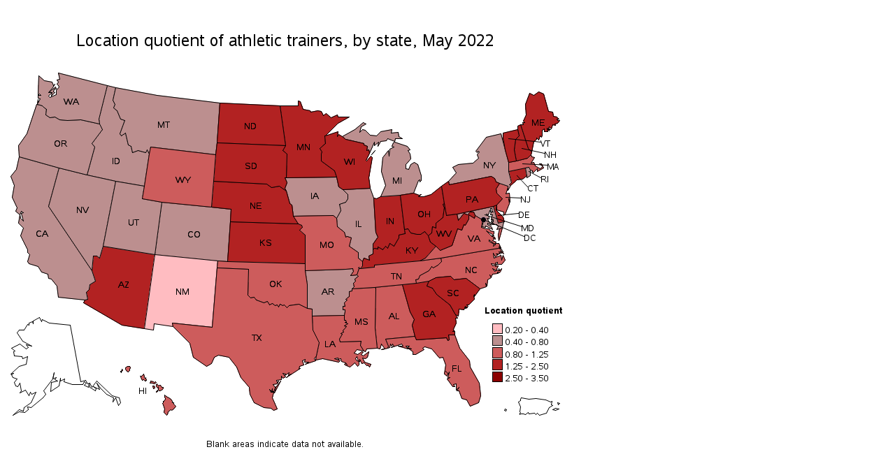

--- FILE ---
content_type: text/html
request_url: https://www.bls.gov/oes/2022/may/299091sl.htm
body_size: 8642
content:
<html>
<br>
<br>
<a name="IDX1035"></a>
<div id="map_container">
<map name="gh4vfakw_map">
<area shape="POLY" title="WyomingLocation quotient: 1.12Employment per 1,000: 0.23Employment: 60Annual mean wage: $47,250" coords="297,215,300,177,207,166,205,176,198,222,195,240,223,245,294,252">
<area shape="POLY" title="WisconsinLocation quotient: 1.27Employment per 1,000: 0.25Employment: 720Annual mean wage: $57,760" coords="528,171,523,177">
<area shape="POLY" title="WisconsinLocation quotient: 1.27Employment per 1,000: 0.25Employment: 720Annual mean wage: $57,760" coords="519,210,521,225,482,227,476,223,473,209,470,200,451,186,451,177,451,176,452,173,449,168,457,161,456,150,460,149,475,144,474,151,476,148,481,151,486,155,512,161,512,163,517,165,516,171,519,170,520,175,515,185,516,186,522,179,524,181">
<area shape="POLY" title="West VirginiaLocation quotient: 1.60Employment per 1,000: 0.32Employment: 220Annual mean wage: $40,950" coords="670,268,662,263,662,269,657,278,655,277,652,285,646,283,638,307,621,314,615,308,607,302,604,293,609,289,610,280,615,282,615,275,625,267,627,253,625,248,627,247,630,264,645,262,647,271,655,261,660,263,664,259,669,259,671,264">
<area shape="POLY" title="WashingtonLocation quotient: 0.54Employment per 1,000: 0.11Employment: 370Annual mean wage: $54,710" coords="133,126,145,78,75,60,77,69,73,70,75,73,73,76,75,78,76,80,72,85,72,91,63,95,61,93,66,88,65,93,68,90,70,88,68,87,69,83,72,83,71,80,62,87,65,88,61,88,67,81,70,76,68,78,66,73,55,71,47,64,46,92,48,90,50,92,46,92,46,96,49,97,46,103,46,98,45,104,45,105,49,106,52,107,54,109,58,112,57,120,63,124,70,123,77,127,88,128,107,127,134,133">
<area shape="POLY" title="VirginiaLocation quotient: 0.82Employment per 1,000: 0.16Employment: 630Annual mean wage: $63,410" coords="710,282,706,283,704,292,705,300">
<area shape="POLY" title="VirginiaLocation quotient: 0.82Employment per 1,000: 0.16Employment: 630Annual mean wage: $63,410" coords="705,304,700,304,700,306,697,308,698,305,691,301,691,299,699,305,701,302,696,300,698,298,697,296,700,298,699,295,695,294,698,293,694,293,687,286,697,292,698,289,698,287,693,286,691,283,686,283,680,281,681,275,682,270,681,270,671,264,670,268,662,263,662,269,657,278,655,277,652,285,646,283,638,307,621,314,615,308,600,325,592,329,622,325,704,311,706,311,705,309,707,311,706,307,708,311">
<area shape="POLY" title="VermontLocation quotient: 1.52Employment per 1,000: 0.31Employment: 90Annual mean wage: $56,890" coords="734,150,729,155,727,170,730,186,719,188,714,170,711,153,711,146,732,141">
<area shape="POLY" title="UtahLocation quotient: 0.72Employment per 1,000: 0.14Employment: 240Annual mean wage: $57,700" coords="223,245,195,240,198,222,157,215,139,308,213,320">
<area shape="POLY" title="TexasLocation quotient: 1.22Employment per 1,000: 0.24Employment: 3,170Annual mean wage: $57,630" coords="393,501,384,518,386,510">
<area shape="POLY" title="TexasLocation quotient: 1.22Employment per 1,000: 0.24Employment: 3,170Annual mean wage: $57,630" coords="439,428,438,408,438,398,431,397,419,391,405,393,402,396,398,392,396,393,392,391,390,395,388,392,385,393,381,390,377,392,374,387,369,389,358,385,355,381,350,382,346,378,347,341,302,339,295,424,238,418,239,423,263,447,268,467,287,480,294,476,298,467,304,464,319,467,330,481,336,496,348,510,349,520,355,532,369,539,379,540,383,543,388,541,381,525,383,517,379,517,377,513,380,516,381,512,381,516,383,516,386,509,385,510,382,506,388,505,390,501,388,503,387,500,394,499,394,494,396,497,400,495,396,490,400,491,399,493,405,489,404,493,408,491,401,496,421,483,419,484,420,480,426,478,424,472,428,470,427,474,433,474,428,477,443,472,441,469,444,465,448,446">
<area shape="POLY" title="TennesseeLocation quotient: 0.82Employment per 1,000: 0.17Employment: 520Annual mean wage: $53,460" coords="622,325,623,330,618,335,611,339,609,337,605,343,592,350,590,355,586,356,587,361,567,363,527,367,495,369,498,366,497,361,500,358,499,355,504,351,502,349,505,340,506,340,507,340,527,338,527,335,592,329">
<area shape="POLY" title="South DakotaLocation quotient: 1.66Employment per 1,000: 0.33Employment: 140Annual mean wage: $50,790" coords="399,225,401,229,391,222,380,224,373,219,297,215,300,177,302,160,400,164,396,171,402,176,401,210,399,210,402,217">
<area shape="POLY" title="South CarolinaLocation quotient: 1.31Employment per 1,000: 0.26Employment: 570Annual mean wage: $52,560" coords="678,369,658,354,641,356,636,351,615,353,605,358,602,365,610,368,616,377,635,392,643,406,647,408,648,398,655,399,657,394,657,397,660,396,657,396,661,394,659,392,662,392,670,384,669,379,670,377,670,380">
<area shape="POLY" title="Rhode IslandLocation quotient: 0.78Employment per 1,000: 0.16Employment: 70Annual mean wage: $63,800" coords="752,200,753,200,753,201,754,203">
<area shape="POLY" title="Rhode IslandLocation quotient: 0.78Employment per 1,000: 0.16Employment: 70Annual mean wage: $63,800" coords="750,199,748,195,743,196,745,207,745,210,750,207">
<area shape="POLY" title="PennsylvaniaLocation quotient: 2.02Employment per 1,000: 0.41Employment: 2,360Annual mean wage: $52,750" coords="701,216,699,211,694,208,634,220,633,215,623,222,627,247,630,264,645,262,697,251,702,249,710,240,702,232,701,226,706,218">
<area shape="POLY" title="OregonLocation quotient: 0.60Employment per 1,000: 0.12Employment: 230Annual mean wage: $65,630" coords="134,133,107,127,88,128,77,127,70,123,63,124,57,120,58,112,54,109,52,107,49,106,44,105,30,147,18,164,19,180,76,196,116,206,127,166,123,161,138,141">
<area shape="POLY" title="OklahomaLocation quotient: 0.84Employment per 1,000: 0.17Employment: 270Annual mean wage: $64,380" coords="431,397,419,391,405,393,402,396,398,392,396,393,392,391,390,395,388,392,385,393,381,390,377,392,374,387,369,389,358,385,355,381,350,382,346,378,347,341,302,339,303,329,317,330,428,333,428,343,431,363">
<area shape="POLY" title="OhioLocation quotient: 1.62Employment per 1,000: 0.32Employment: 1,750Annual mean wage: $55,230" coords="623,222,608,234,598,237,590,237,594,234,591,235,583,232,564,235,570,284,575,283,579,289,588,291,593,291,599,287,604,293,609,289,610,280,615,282,615,275,625,267,627,253,625,248,627,247">
<area shape="POLY" title="North DakotaLocation quotient: 1.49Employment per 1,000: 0.30Employment: 120Annual mean wage: $52,950" coords="400,164,302,160,306,103,392,107">
<area shape="POLY" title="North CarolinaLocation quotient: 1.17Employment per 1,000: 0.23Employment: 1,090Annual mean wage: $51,990" coords="708,311,711,316">
<area shape="POLY" title="North CarolinaLocation quotient: 1.17Employment per 1,000: 0.23Employment: 1,090Annual mean wage: $51,990" coords="711,321,709,328,708,321,698,325,697,318,700,323,704,320,701,319,707,319,705,316,709,318,707,315,712,319,706,311,704,311,622,325,623,330,618,335,611,339,609,337,605,343,592,350,590,355,586,356,587,361,605,358,615,353,636,351,641,356,658,354,678,369,687,366,686,361,688,365,689,356,694,353,692,349,694,352,696,348,703,347,703,345,704,347,704,345,706,346,708,343,709,340,706,343,705,340,705,343,703,342,699,344,696,340,701,343,704,336,700,337,701,335,696,336,694,333,702,334,700,332,703,331,703,334,709,334,714,328">
<area shape="POLY" title="New YorkLocation quotient: 0.58Employment per 1,000: 0.12Employment: 1,060Annual mean wage: $65,220" coords="719,188,719,201,723,217,720,220,722,221,718,228,718,224,718,222,706,218,701,216,699,211,694,208,634,220,633,215,644,203,639,195,647,191,668,189,676,182,674,177,677,173,675,172,674,174,672,172,687,152,708,147,714,170">
<area shape="POLY" title="New MexicoLocation quotient: 0.36Employment per 1,000: 0.07Employment: 60Annual mean wage: $59,190" coords="303,329,213,320,198,426,211,428,212,419,239,423,238,418,295,424,302,339">
<area shape="POLY" title="New JerseyLocation quotient: 0.85Employment per 1,000: 0.17Employment: 700Annual mean wage: $69,300" coords="718,224,715,233,720,232,721,245,719,240,720,247,714,262,712,264,712,259,702,256,702,249,710,240,702,232,701,226,706,218,718,222">
<area shape="POLY" title="New HampshireLocation quotient: 1.41Employment per 1,000: 0.28Employment: 190Annual mean wage: $53,530" coords="747,168,736,134,732,136,732,141,734,150,729,155,727,170,730,186,746,182,751,177,752,173">
<area shape="POLY" title="NevadaLocation quotient: 0.65Employment per 1,000: 0.13Employment: 180Annual mean wage: $48,080" coords="139,308,134,325,130,322,125,322,123,343,61,251,76,196,116,206,157,215">
<area shape="POLY" title="NebraskaLocation quotient: 1.25Employment per 1,000: 0.25Employment: 240Annual mean wage: $56,420" coords="418,276,321,273,322,255,294,252,297,215,373,219,380,224,391,222,401,229,406,247,409,249,411,265">
<area shape="POLY" title="MontanaLocation quotient: 0.47Employment per 1,000: 0.09Employment: 50Annual mean wage: $50,950" coords="302,160,306,103,216,92,157,81,153,99,156,105,154,110,159,114,164,126,170,128,163,147,165,150,171,146,175,163,179,165,181,174,189,171,200,174,202,170,205,176,207,166,300,177">
<area shape="POLY" title="MissouriLocation quotient: 0.86Employment per 1,000: 0.17Employment: 490Annual mean wage: $54,020" coords="510,330,504,325,504,317,491,308,494,296,488,294,486,295,484,288,474,280,473,268,468,264,411,265,418,276,423,278,424,281,420,285,428,292,428,333,428,343,486,341,496,340,497,344,493,350,502,349,505,340,504,339,505,338,506,340,507,340,510,336">
<area shape="POLY" title="MississippiLocation quotient: 0.91Employment per 1,000: 0.18Employment: 210Annual mean wage: $50,480" coords="528,425,531,454,516,455,514,459,512,458,507,450,508,444,478,445,477,441,481,434,479,433,483,431,482,429,487,423,484,422,489,419,485,417,487,417,486,414,484,414,484,407,485,402,485,399,482,399,482,394,485,394,484,389,488,385,486,384,491,380,491,373,495,372,495,369,527,367,529,368">
<area shape="POLY" title="MinnesotaLocation quotient: 2.04Employment per 1,000: 0.41Employment: 1,160Annual mean wage: $56,380" coords="475,132,459,148,460,149,456,150,457,161,449,168,452,173,451,176,451,177,451,186,470,200,473,209,401,210,402,176,396,171,400,164,392,107,418,107,418,100,421,101,425,112,435,114,436,116,446,114,451,115,454,121,458,118,465,124,474,120,475,123,491,123">
<area shape="POLY" title="MichiganLocation quotient: 0.79Employment per 1,000: 0.16Employment: 670Annual mean wage: $53,370" coords="594,214,592,216,592,213,590,214,583,232,564,235,536,237,543,221,537,201,539,181,547,171,548,179,549,169,555,166,552,165,554,160,556,159,574,165,578,170,575,171,578,176,579,183,572,191,572,197,576,198,579,191,584,188,589,191,594,207">
<area shape="POLY" title="MichiganLocation quotient: 0.79Employment per 1,000: 0.16Employment: 670Annual mean wage: $53,370" coords="562,151,561,145,551,146,552,141,536,144,530,150,521,149,514,142,510,141,506,145,508,137,515,133,511,131,499,141,481,151,486,155,512,161,512,163,517,165,516,171,519,170,520,175,527,159,527,164,533,159,532,165,536,158,544,157,546,154,556,158,557,154,567,154">
<area shape="POLY" title="MassachusettsLocation quotient: 1.12Employment per 1,000: 0.23Employment: 800Annual mean wage: $68,790" coords="766,190,763,190,768,194,764,197,757,193,755,188,751,189,756,181,752,180,751,177,746,182,730,186,719,188,719,201,743,196,748,195,750,199,751,199,752,200,753,200,753,201,754,203,760,197,760,201,769,196,768,194">
<area shape="POLY" title="MarylandLocation quotient: 0.53Employment per 1,000: 0.11Employment: 280Annual mean wage: $59,000" coords="712,273,704,275,697,251,645,262,647,271,655,261,660,263,664,259,669,259,671,264,681,270,684,270,683,272,681,280,686,281,686,279,696,284,694,280,689,277,689,275,694,278,688,268,691,269,691,266,687,262,690,263,692,257,693,259,693,254,695,254,695,257,695,258,697,259,694,259,693,263,694,263,696,263,694,267,696,270,694,269,694,270,695,272,697,270,697,273,694,273,697,275,694,276,696,277,699,277,702,277,704,280,702,284,706,283,710,282">
<area shape="POLY" title="MaineLocation quotient: 1.27Employment per 1,000: 0.25Employment: 160Annual mean wage: $54,290" coords="779,141,777,141,777,143,776,142,776,139">
<area shape="POLY" title="MaineLocation quotient: 1.27Employment per 1,000: 0.25Employment: 160Annual mean wage: $54,290" coords="789,128,788,126,791,126,788,123,783,122,782,116,776,115,769,90,762,87,755,92,749,89,743,105,744,120,740,129,742,131,739,131,740,134,736,134,747,168,752,173,755,158,758,156,759,155,759,153,762,156,764,150,766,152,767,149,767,142,770,140,770,144,775,144,774,139,775,141,777,137,780,140,782,134,786,135,785,133,789,132,792,128">
<area shape="POLY" title="LouisianaLocation quotient: 1.11Employment per 1,000: 0.22Employment: 410Annual mean wage: $53,200" coords="522,477,513,474,510,468,514,469,517,467,519,459,511,465,508,463,511,460,509,459,503,463,498,461,502,456,512,458,507,450,508,444,478,445,477,441,481,434,479,433,483,431,482,429,487,423,484,422,489,419,485,417,487,417,486,414,484,414,484,407,438,408,439,428,448,446,444,465,443,471,453,469,476,474,478,472,470,469,475,468,475,470,479,469,480,473,486,475,488,478,486,476,484,477,485,478,492,481,499,475,503,480,505,478,505,473,502,472,500,469,502,466,504,472,506,473,506,470,509,476,512,475,516,479,518,478,518,479,520,481">
<area shape="POLY" title="KentuckyLocation quotient: 1.25Employment per 1,000: 0.25Employment: 480Annual mean wage: $48,710" coords="607,302,604,293,599,287,593,291,588,291,579,289,575,283,570,284,571,290,562,292,562,296,555,308,549,304,546,311,543,308,539,313,532,309,532,312,527,311,525,313,525,319,519,322,520,328,512,325,510,330,510,336,507,340,527,338,527,335,592,329,600,325,615,308">
<area shape="POLY" title="KansasLocation quotient: 1.76Employment per 1,000: 0.35Employment: 490Annual mean wage: $48,060" coords="428,333,317,330,321,273,418,276,423,278,424,281,420,285,428,292">
<area shape="POLY" title="IowaLocation quotient: 0.78Employment per 1,000: 0.16Employment: 240Annual mean wage: $47,670" coords="489,234,482,227,476,223,473,209,401,210,399,210,402,217,399,225,401,229,406,247,409,249,411,265,468,264,473,268,479,257,477,248,486,245,489,240">
<area shape="POLY" title="IndianaLocation quotient: 1.29Employment per 1,000: 0.26Employment: 800Annual mean wage: $52,210" coords="571,290,562,292,562,296,555,308,549,304,546,311,543,308,539,313,532,309,532,312,527,311,525,313,525,305,532,295,529,288,526,239,530,240,536,237,564,235,570,284">
<area shape="POLY" title="IllinoisLocation quotient: 0.57Employment per 1,000: 0.12Employment: 680Annual mean wage: $70,260" coords="529,288,526,239,521,225,482,227,489,234,489,240,486,245,477,248,479,257,473,268,474,280,484,288,486,295,488,294,494,296,491,308,504,317,504,325,510,330,512,325,520,328,519,322,525,319,525,313,525,305,532,295">
<area shape="POLY" title="IdahoLocation quotient: 0.61Employment per 1,000: 0.12Employment: 100Annual mean wage: $52,330" coords="205,176,202,170,200,174,189,171,181,174,179,165,175,163,171,146,165,150,163,147,170,128,164,126,159,114,154,110,156,105,153,99,157,81,145,78,133,126,134,133,138,141,123,161,127,166,116,206,157,215,198,222">
<area shape="POLY" title="HawaiiLocation quotient: 1.24Employment per 1,000: 0.25Employment: 150Annual mean wage: $64,470" coords="213,510,213,511,211,512,210,508,212,508">
<area shape="POLY" title="HawaiiLocation quotient: 1.24Employment per 1,000: 0.25Employment: 150Annual mean wage: $64,470" coords="217,516,215,517,215,516,217,514">
<area shape="POLY" title="HawaiiLocation quotient: 1.24Employment per 1,000: 0.25Employment: 150Annual mean wage: $64,470" coords="167,485,166,484,166,486,164,487,164,488,165,489,165,487,166,487">
<area shape="POLY" title="HawaiiLocation quotient: 1.24Employment per 1,000: 0.25Employment: 150Annual mean wage: $64,470" coords="178,482,177,484,177,486,175,488,173,487,171,484,171,483,171,482,174,480,175,480,177,480">
<area shape="POLY" title="HawaiiLocation quotient: 1.24Employment per 1,000: 0.25Employment: 150Annual mean wage: $64,470" coords="215,503,214,504,212,505,209,504,207,504,206,504,207,502,207,501,211,502,212,503,214,502">
<area shape="POLY" title="HawaiiLocation quotient: 1.24Employment per 1,000: 0.25Employment: 150Annual mean wage: $64,470" coords="201,500,200,497,200,496,199,497,198,496,198,495,197,491,196,492,194,494,192,494,193,495,193,496,195,500,197,499,199,501,200,500,200,501">
<area shape="POLY" title="HawaiiLocation quotient: 1.24Employment per 1,000: 0.25Employment: 150Annual mean wage: $64,470" coords="225,511,225,510,223,510,221,507,220,507,218,508,216,505,215,506,215,508,216,510,217,511,218,510,218,511,218,514,219,515,221,515,222,514,223,514,224,513">
<area shape="POLY" title="HawaiiLocation quotient: 1.24Employment per 1,000: 0.25Employment: 150Annual mean wage: $64,470" coords="243,537,240,541,237,543,236,542,232,545,231,549,230,550,229,549,227,547,226,546,227,541,225,535,224,533,225,532,225,530,226,530,228,527,228,526,227,524,227,522,227,521,228,522,231,524,233,525,236,527,238,530,238,532,240,532,240,534">
<area shape="POLY" title="GeorgiaLocation quotient: 1.41Employment per 1,000: 0.28Employment: 1,310Annual mean wage: $63,650" coords="643,406,635,392,616,377,610,368,602,365,605,358,587,361,567,363,578,402,584,413,581,421,585,437,587,442,630,439,632,443,634,442,633,435,642,435,642,430,639,430,641,429,640,427,644,418,643,411,646,411">
<area shape="POLY" title="FloridaLocation quotient: 0.89Employment per 1,000: 0.18Employment: 1,640Annual mean wage: $55,130" coords="677,504,664,481,663,472,649,454,642,435,633,435,634,442,632,443,630,439,587,442,585,437,543,441,547,451,546,454,549,453,550,448,552,451,553,448,555,451,551,453,566,448,568,451,561,451,575,455,572,451,577,451,574,453,580,455,575,454,582,459,582,463,586,463,598,456,596,454,599,452,609,455,620,468,625,467,629,478,627,491,631,494,632,490,629,487,633,491,634,488,632,497,635,496,631,498,639,509,642,509,640,506,644,505,644,514,648,510,645,515,648,515,652,526,659,528,664,537,676,532,679,522">
<area shape="POLY" title="District of ColumbiaLocation quotient: 0.74Employment per 1,000: 0.15Employment: 100Annual mean wage: $77,100" coords="683,272,682,270,681,270,684,270">
<area shape="POLY" title="DelawareLocation quotient: 1.73Employment per 1,000: 0.35Employment: 160Annual mean wage: $51,700" coords="712,270,711,266,701,256,702,249,697,251,704,275,712,273,713,273">
<area shape="POLY" title="ConnecticutLocation quotient: 2.18Employment per 1,000: 0.44Employment: 710Annual mean wage: $58,390" coords="743,196,719,201,723,217,720,220,722,221,731,213,738,212,739,212,745,207">
<area shape="POLY" title="ColoradoLocation quotient: 0.73Employment per 1,000: 0.15Employment: 410Annual mean wage: $63,130" coords="321,273,322,255,294,252,223,245,213,320,303,329,317,330">
<area shape="POLY" title="CaliforniaLocation quotient: 0.51Employment per 1,000: 0.10Employment: 1,790Annual mean wage: $66,340" coords="123,343,61,251,76,196,19,180,15,198,7,208,12,221,9,238,16,253,14,258,20,263,22,258,25,260,22,261,25,272,21,268,20,263,18,275,25,282,21,293,31,313,31,317,34,320,31,330,33,333,46,337,51,345,60,348,61,354,65,355,73,365,75,381,113,385,117,384,115,374,119,370,120,363,128,358">
<area shape="POLY" title="ArkansasLocation quotient: 0.68Employment per 1,000: 0.14Employment: 170Annual mean wage: $49,680" coords="502,349,493,350,497,344,496,340,486,341,428,343,431,363,431,397,438,398,438,408,484,407,485,402,485,399,482,399,482,394,485,394,484,389,488,385,486,384,491,380,491,373,495,372,495,369,498,366,497,361,500,358,499,355,504,351">
<area shape="POLY" title="ArizonaLocation quotient: 1.29Employment per 1,000: 0.26Employment: 790Annual mean wage: $66,300" coords="213,320,139,308,134,325,130,322,125,322,123,343,128,358,120,363,119,370,115,374,117,384,113,385,111,389,166,421,198,426">
<area shape="POLY" title="AlabamaLocation quotient: 1.02Employment per 1,000: 0.21Employment: 410Annual mean wage: $49,050" coords="581,421,585,437,543,441,547,451,546,454,537,456,542,455,537,448,535,455,531,454,528,425,529,368,527,367,567,363,578,402,584,413">
</map>
<div  class="c">
<img src="sl299091.png" usemap="#gh4vfakw_map" class="c graph" alt="Map of location quotient of athletic trainers by state, May 2022">
</div>
</div>
<br>
<br>
</html>
